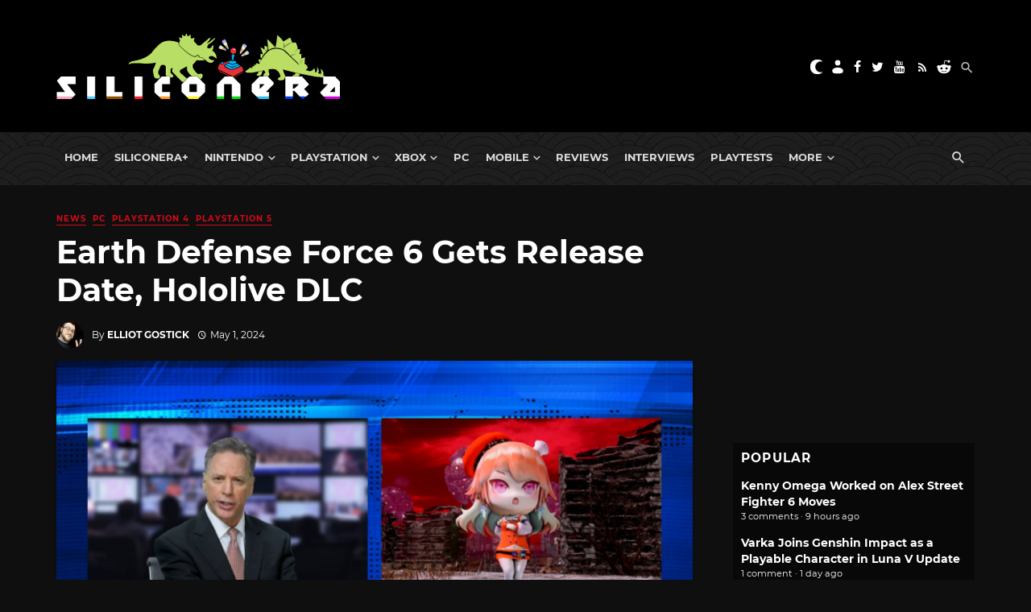

--- FILE ---
content_type: application/javascript; charset=UTF-8
request_url: https://siliconera.disqus.com/popular_threads_widget.js?num_items=5
body_size: 2294
content:


document.write(' \
<style type="text/css" media="screen">\
	 .dsq-widget ul.dsq-widget-list {\
	 padding: 0;\
	 margin: 0;\
	 text-align: left;\
	 }\
	 img.dsq-widget-avatar {\
	 border: 0px;\
	 margin: 0px;\
	 padding: 0px 3px 3px 0px;\
	 float: left;\
	 }\
	 a.dsq-widget-user {\
	 font-weight: bold;\
	 }\
	 a.dsq-widget-thread {\
	 font-weight: bold;\
	 }\
	 p.dsq-widget-meta {\
	 clear: both;\
	 font-size: 80%;\
	 padding: 0;\
	 margin: 0;\
	 }\
	 li.dsq-widget-item {\
	 margin: 15px 0;\
	 list-style-type: none;\
	 clear: both;\
	 }\
	 span.dsq-widget-clout {\
	 padding: 0 2px;\
	 background-color: #ff7300;\
	 color: #fff;\
	 }\
	 table.dsq-widget-horiz td {\
	 padding-right: 15px;\
	 }\
	 .dsq-widget-comment p {\
	 display: inline;\
	 }\
	 </style>\
	 <ul class="dsq-widget-list">\
	 <li class="dsq-widget-item">\
	 <a class="dsq-widget-thread" href="https://www.siliconera.com/kenny-omega-worked-on-alex-street-fighter-6-moves/">Kenny Omega Worked on Alex Street Fighter 6 Moves</a>\
	 <p class="dsq-widget-meta">3 comments &middot; 9 hours ago</p>\
	 </li>\
	 <li class="dsq-widget-item">\
	 <a class="dsq-widget-thread" href="https://www.siliconera.com/varka-joins-genshin-impact-as-a-playable-character-in-luna-v-update/">Varka Joins Genshin Impact as a Playable Character in Luna V Update</a>\
	 <p class="dsq-widget-meta">1 comment &middot; 1 day ago</p>\
	 </li>\
	 <li class="dsq-widget-item">\
	 <a class="dsq-widget-thread" href="https://www.siliconera.com/final-fantasy-vii-remake-feels-comfortable-on-switch-2/">Final Fantasy VII Remake Feels Comfortable on Switch 2</a>\
	 <p class="dsq-widget-meta">2 comments &middot; 2 days ago</p>\
	 </li>\
	 <li class="dsq-widget-item">\
	 <a class="dsq-widget-thread" href="https://www.siliconera.com/dynasty-warriors-origins-feels-strong-even-with-switch-2-limitations/">Dynasty Warriors: Origins Feels Strong Even With Switch 2 Limitations</a>\
	 <p class="dsq-widget-meta">2 comments &middot; 1 day ago</p>\
	 </li>\
	 <li class="dsq-widget-item">\
	 <a class="dsq-widget-thread" href="https://www.siliconera.com/umamusume-silence-suzuka-main-story-chapter-5-hits-global/">Umamusume Silence Suzuka Main Story Chapter 5 Hits Global</a>\
	 <p class="dsq-widget-meta">1 comment &middot; 3 days ago</p>\
	 </li>\
	 </ul>\
');


--- FILE ---
content_type: text/javascript
request_url: https://s.skimresources.com/js/114526X1745644.skimlinks.js
body_size: 22079
content:
/*
 (c) Skimlinks 2009-2024
 Build time: Thu, 31 Oct 2024 16:23:34 GMT
 Version: "15.7.1"
*/
(function(){function hd(a){function b(a,b){if(!(!a.parentNode||ta(a,e)||a.meta&&a.meta.ReadOnly)){var c=id(a,b)[0];v(c,function(a){!f[a]&&kd(a)&&(f[a]=!0,r.domain_data.domains.push(a))})}}var c=x.get_as_hash_node_dict(),d=Object.keys(c).length;if(d){var e=Ta(ld.concat(Kb())),f={},l=Ua(function(a){ea(a)}),h=0;v(c,function(c,e){window.setTimeout(function(){try{b(c,e)}catch(Jb){l(Jb)}finally{h+=1,h===d&&a(Object.keys(f))}},0)})}else a([])}function md(a){var b;var c=b=null;var d=5;a.Limit&&(d=a.Limit);
var e=function(){return a.Priority||0};return{group_id:function(){return b?b.id():0},dec_limit:function(){return d-1},limit:function(){return d},action_type:function(){return a.ActionType},text:function(){return a.OriginalPhrase},start_byte:function(){return a.StartByte},url:function(){return a.Url},multi:function(){return a.Mt?!0:!1},group_priority:function(){return b?b.group_priority():e()},id:function(){return c?c:a.PhraseId},groups:function(){var b;return(b=a.Groups)?b:[]},title:function(){return a.Unlinked?
"":null!=a.ActionTitle?a.ActionTitle:"Shopping link provided by SkimWords"},set_title:function(b){a.Title=a.Unlinked?"":b},occurrence:function(){return a.PhraseOccurrence},set_group:function(a){return b=a},set_id:function(a){return c=a}}}function nd(){var a=u.linksImpressions;a={phr:a.skimwords.urls,unl:a.unlinked.urls,slc:a.skimlinks.count,swc:a.skimwords.count,ulc:a.unlinked.count,jsl:(new Date).getTime()-u.loading_started,pref:n.referrer,uc:ua,t:1,jsf:"",jv:fa};ha&&(a.xrf=1);return Lb(a)}function Mb(a,
b){var c=a.style.cssText;""!==c&&(c+=" ");var d=g("link_background");d&&(-1===d.indexOf("#")&&(d="#".concat(d)),c+="background-color: ".concat(d," !important; "));null!==g("link_tooltip",null)&&(a.title=g("link_tooltip"));b&&(Va&&(d=Va,-1===d.indexOf("#")&&(d="#".concat(d)),c+="color: ".concat(d," !important; ")),Wa&&(c+="font-weight: ".concat(Wa," !important; ")),ia&&(c="double"===ia?c+"border-bottom: 1px double !important; ":"dashed"===ia?c+"border-bottom: 1px dashed !important; ":c+"text-decoration: ".concat(ia,
" !important; ")),Xa&&(c+="font-style: ".concat(Xa," !important; ")),g("skimwords_link_style")&&(d=g("skimwords_link_style"),c+="".concat(d,"; ")),g("skimwords_link_class")&&(a.className=D("".concat(a.className," ").concat(g("skimwords_link_class")))),Ya&&(a.title=Ya),null===a.getAttribute("title")&&(a.title="Shopping link added by SkimWords"),a.getAttribute("data-skim-creative")&&(d=parseInt(a.getAttribute("data-skim-creative"),10)%10,1===d||2===d))&&(a.title="");a.style.cssText=c;return!0}function Za(a,
b){b=b||Nb(a);if(!b)return!0;Ob(b);var c=g("skimlinks_keywee_pixel",null);var d=q(p.location.href,"utm_campaign=fbkw");c&&d&&Pb(c);g("vglnk")&&V(b,"skimwords-link")&&(a&&a.stopPropagation?a.stopPropagation():(c=p.event,c.cancelBubble=!0));return!0}function Ob(a,b){a&&a.nodeName&&"A"!==a.nodeName.toUpperCase()&&"AREA"!==a.nodeName.toUpperCase()&&(a=Qb(a));if(a){var c=od(a);var d=r.waypointDomain;if(c.length>=d.length&&c.substr(0,d.length)===d)return!0;if(-1!==c.indexOf(d))d=c;else{d=a;var e=V(d,"skimwords-link"),
f=C(d,"data-skim-creative"),l=C(d,"data-skimlinks-tracking")||ua,h=$a?"&".concat($a):"";c=z(va(),{id:ab,isjs:1,jv:fa,sref:p.location,url:c,xs:1,xtz:Rb(),xuuid:n.uuid});f&&(c.xcreo=f);n.isAdblockUser&&(c.abp=1);n.cookie&&(c.xguid=n.cookie);W&&(c.site=W);l&&(c.xcust=l);e&&(c.xs=2,c.xword=C(d,"data-skimwords-word")||"",P.version&&(c.sv=P.version));e=F(d);e.icust&&(c.xjsf=e.icust);e.sourceApp&&(c.xs=e.sourceApp);e.clientClickId&&(c.cci=e.clientClickId,delete F(d).clientClickId);e.linkSwappingMatchId&&
(c.ls=e.linkSwappingMatchId);d="".concat(r.waypointDomain,"/?").concat(Q(c))+h}Sb(a,d,b)}return!0}function Qb(a){for(;a.parentNode;){a=a.parentNode;var b=a.nodeName.toUpperCase();if("A"===b||"AREA"===b)return a}return null}function pd(){for(var a=0<arguments.length&&void 0!==arguments[0]?arguments[0]:[],b=1<arguments.length?arguments[1]:void 0,c=2<arguments.length?arguments[2]:void 0,d=0;d<a.length;d++){var e=Tb(a[d]);if(!E(e))return t(c)?c(e,b):e}return b}function Tb(a,b,c){a=X(p,["skimlinks_settings",
a],p[a]);return E(a)?b:t(c)?c(a,b):a}function g(a,b,c){return Y(a)?pd(a,b,c):Tb(a,b,c)}function Ub(){return X(wa(),["runTimeInfo","isAdblockUser"])}function ja(a){try{var b=a["skimlinksOriginal".concat(qd("href"))]||a.href;return D(Vb(b)?b.baseVal:b)}catch(c){return console.error("Unexpected href format"),console.error(c),""}}function bb(a){var b=document.createElement("a"),c={};b.href=a;if(a=b.search.substring(1))for(a=a.replace(/&amp;/g,"&").split("&"),b=0;b<a.length;b++){var d=a[b].split("=");
d=cb(d,2);var e=d[1];c[d[0]]=e?decodeURIComponent(e):null}return c}function xa(a){return a?a.replace(/^www\./i,""):""}function db(){for(var a="",b=0;8>b;b++)a+=Math.floor(65536*(1+Math.random())).toString(16).substring(1);return a}function t(a){return"[object Function]"===Object.prototype.toString.call(a)}function I(a,b,c){for(var d=0,e=null===a?0:a.length;d<e;)c=b(c,a[d],d,a),d+=1;return c}function ya(a){return"console"in window&&t(window.console[a])?window.console[a]:function(){}}function za(a,
b){return I(b,function(b,d){return b&&t(a[d])},!0)}function rd(){try{var a=JSON.stringify({a:1});return 1===JSON.parse(a).a}catch(b){return!1}}function A(a,b){var c=Error(b);c.name=a;Wb(c,"getPrototypeOf"in Object?Object.getPrototypeOf(this):this.__proto__);Error.captureStackTrace&&Error.captureStackTrace(c,A);return c}function Wb(a,b){"setPrototypeOf"in Object?Object.setPrototypeOf(a,b):a.__proto__=b}function sd(a,b,c){b=Aa(b);b=Xb()?Reflect.construct(b,c||[],Aa(a).constructor):b.apply(a,c);if(!b||
"object"!==typeof b&&"function"!==typeof b){if(void 0!==b)throw new TypeError("Derived constructors may only return object or undefined");if(void 0===a)throw new ReferenceError("this hasn't been initialised - super() hasn't been called");}else a=b;return a}function Xb(){try{var a=!Boolean.prototype.valueOf.call(Reflect.construct(Boolean,[],function(){}))}catch(b){}return(Xb=function(){return!!a})()}function Yb(a,b){var c=Object.keys(a);if(Object.getOwnPropertySymbols){var d=Object.getOwnPropertySymbols(a);
b&&(d=d.filter(function(b){return Object.getOwnPropertyDescriptor(a,b).enumerable}));c.push.apply(c,d)}return c}function Ba(a){for(var b=1;b<arguments.length;b++){var c=null!=arguments[b]?arguments[b]:{};b%2?Yb(Object(c),!0).forEach(function(b){m(a,b,c[b])}):Object.getOwnPropertyDescriptors?Object.defineProperties(a,Object.getOwnPropertyDescriptors(c)):Yb(Object(c)).forEach(function(b){Object.defineProperty(a,b,Object.getOwnPropertyDescriptor(c,b))})}return a}function Zb(a){a:if("object"==typeof a&&
a){var b=a[Symbol.toPrimitive];if(void 0!==b){a=b.call(a,"string");if("object"!=typeof a)break a;throw new TypeError("@@toPrimitive must return a primitive value.");}a=String(a)}return"symbol"==typeof a?a:a+""}function Z(a){"@babel/helpers - typeof";return Z="function"==typeof Symbol&&"symbol"==typeof Symbol.iterator?function(a){return typeof a}:function(a){return a&&"function"==typeof Symbol&&a.constructor===Symbol&&a!==Symbol.prototype?"symbol":typeof a},Z(a)}function R(a,b){if(!(a instanceof b))throw new TypeError("Cannot call a class as a function");
}function $b(a,b){for(var c=0;c<b.length;c++){var d=b[c];d.enumerable=d.enumerable||!1;d.configurable=!0;"value"in d&&(d.writable=!0);Object.defineProperty(a,Zb(d.key),d)}}function S(a,b,c){b&&$b(a.prototype,b);c&&$b(a,c);Object.defineProperty(a,"prototype",{writable:!1});return a}function m(a,b,c){b=Zb(b);b in a?Object.defineProperty(a,b,{value:c,enumerable:!0,configurable:!0,writable:!0}):a[b]=c;return a}function td(a,b){if("function"!==typeof b&&null!==b)throw new TypeError("Super expression must either be null or a function");
a.prototype=Object.create(b&&b.prototype,{constructor:{value:a,writable:!0,configurable:!0}});Object.defineProperty(a,"prototype",{writable:!1});b&&eb(a,b)}function Aa(a){Aa=Object.setPrototypeOf?Object.getPrototypeOf.bind():function(a){return a.__proto__||Object.getPrototypeOf(a)};return Aa(a)}function eb(a,b){eb=Object.setPrototypeOf?Object.setPrototypeOf.bind():function(a,b){a.__proto__=b;return a};return eb(a,b)}function cb(a,b){var c=Array.isArray(a)?a:void 0;if(!c)a:{var d=null==a?null:"undefined"!=
typeof Symbol&&a[Symbol.iterator]||a["@@iterator"];if(null!=d){var e,f,l,h=[],k=!0,g=!1;try{if(f=(d=d.call(a)).next,0===b){if(Object(d)!==d){c=void 0;break a}k=!1}else for(;!(k=(e=f.call(d)).done)&&(h.push(e.value),h.length!==b);k=!0);}catch(jd){g=!0;var n=jd}finally{try{if(!k&&null!=d["return"]&&(l=d["return"](),Object(l)!==l)){c=void 0;break a}}finally{if(g)throw n;}}c=h}else c=void 0}if(!(e=c))a:{if(a){if("string"===typeof a){e=ac(a,b);break a}e=Object.prototype.toString.call(a).slice(8,-1);"Object"===
e&&a.constructor&&(e=a.constructor.name);if("Map"===e||"Set"===e){e=Array.from(a);break a}if("Arguments"===e||/^(?:Ui|I)nt(?:8|16|32)(?:Clamped)?Array$/.test(e)){e=ac(a,b);break a}}e=void 0}if(!e)throw new TypeError("Invalid attempt to destructure non-iterable instance.\nIn order to be iterable, non-array objects must have a [Symbol.iterator]() method.");return e}function ac(a,b){if(null==b||b>a.length)b=a.length;for(var c=0,d=Array(b);c<b;c++)d[c]=a[c];return d}function E(a){return"undefined"===
typeof a||null===a}function Y(a){return Array.isArray?Array.isArray(a):"[object Array]"===Object.prototype.toString.call(a)}function J(a,b){return Object.prototype.hasOwnProperty.call(a,b)}function v(a,b){if(Y(a))for(var c=0;c<a.length;c++)b(a[c],c,a);else for(c in a)J(a,c)&&b(a[c],c,a)}function z(){var a=arguments[0],b=Array.prototype.slice.call(arguments,1);E(a)&&(a={});v(b,function(b){E(b)&&(b={});v(Object.keys(b),function(c){a[c]=b[c]})});return a}function ka(a,b){var c=[];v(a,function(d,e){b(d,
e,a)&&c.push(d)});return c}function bc(){return ka(0<arguments.length&&void 0!==arguments[0]?arguments[0]:[],function(a){return!!a})}function fb(a,b){if(!a)return[];if(!b)return[].concat(a);var c=[];v(a,function(d,e){c.push(b(d,e,a))});return c}function D(a){return E(a)?"":a.toString().replace(/^[\s\xA0]+|[\s\xA0]+$/g,"")}function Ca(a){return"boolean"===typeof a}function T(a,b){return"undefined"===typeof a?b:a}function gb(a,b,c){a=T(a,"");b=T(b,"");c=T(c,0);return 0===a.slice(c).indexOf(b)}function Da(a,
b,c){a=T(a,"");b=T(b,"");c=T(c,0);c=c<a.length?c|0:a.length;return a.substr(c-b.length,b.length)===b}function Vb(a){var b=Z(a);return null!==a&&("object"===b||"function"===b)}function qd(a){return a?a.charAt(0).toUpperCase()+a.slice(1):""}function cc(a){return encodeURIComponent(a).replace(/[!'()*~]/g,function(a){return"%".concat(a.charCodeAt(0).toString(16).toUpperCase())})}function B(a){var b=1<arguments.length&&void 0!==arguments[1]?arguments[1]:!0,c=document.createElement("a");c.href=b?a:ud(a);
try{return xa(c.hostname)}catch(d){return""}}function ud(a){var b=1<arguments.length&&void 0!==arguments[1]?arguments[1]:"http",c="";/^https?:\/\//.test(a)||/^\/[^/]+/.test(a)||(c=/^\/\//.test(a)?"".concat(b,":"):"".concat(b,"://"));return"".concat(c).concat(a)}function Q(a,b){var c=[];b=b||cc;v(a,function(a,e){c.push("".concat(e,"=").concat(b(a)))});return c.join("&")}function hb(a,b,c,d){function e(){if(t(d.onError)){var b=400<=k.status&&500>k.status,c=500<=k.status&&600>k.status;d.onError(new (0===
k.status?vd:b?wd:c?xd:yd)("".concat(h," ").concat(a," ").concat(k.status)))}}b=b||{};d=d||{};var f=d.data,l=d.headers||{},h=d.method||"GET",k=new XMLHttpRequest;d.withCredentials&&(k.withCredentials=!0);b=Q(b);b.length&&(a="".concat(a,"?").concat(b));k.open(h,a);v(l,function(a,b){k.setRequestHeader(b,a)});k.onload=function(){if(t(c))if(200<=k.status&&300>k.status){try{var a=JSON.parse(k.responseText)}catch(Jb){a=k.responseText}c(a)}else e()};k.onerror=e;k.send(f);return k}function X(a,b,c){if(!a||
!b||!b.length)return c;for(var d=b.length,e=0;e<d;e++){var f=b[e];if(a&&f in a)a=a[f];else return c}return a}function wa(){return window.__SKIM_JS_GLOBAL__&&t(window.__SKIM_JS_GLOBAL__.getDebugInfo)?window.__SKIM_JS_GLOBAL__.getDebugInfo():{}}function zd(a){var b=/(?::(\d+))?:(\d+)$/,c=/^([^ ]+)\s\((.*)\)$/,d={filename:a,"function":"?",lineno:null,colno:null,in_app:!0};c.test(a)&&(a=a.match(c).slice(1),a=cb(a,2),c=a[1],d["function"]=a[0],d.filename=c);b.test(d.filename)&&(a=d.filename.match(b).slice(1),
c=cb(a,2),a=c[0],c=c[1],a&&c?(d.lineno=parseInt(a,10),d.colno=parseInt(c,10)):!a&&c&&(d.lineno=parseInt(c,10)),d.filename=d.filename.replace(b,""));return d}function Ad(a){a=a.stack.replace(a.toString(),"").replace(/^\s+at\s+/gm,"").split("\n");a=fb(a,function(a){return D(a)});a=bc(a);a.reverse();return fb(a,zd)}function ea(a,b){if(a&&dc){ec.push(a);try{Bd.sendError(a,b)}catch(d){if(d===a)fc.error(a);else{var c=new Cd;c.__sentryExtraData__={logger_error_message:d.message,logger_error_stack:d.stack,
initial_error_message:a.message,intial_error_stack:a.stack};throw c;}}}}function G(a){return t(a)?function(){try{a.apply(this,arguments)}catch(b){ea(b)}}:a}function Ua(a){var b=!1,c;return function(){if(b)return c;c=a.apply(this,arguments);b=!0;return c}}function gc(a,b){return Ca(a)?a:b}function hc(a,b){return Y(a)?a:b}function C(a,b,c){3<=arguments.length&&("undefined"!==typeof a.setAttribute?a.setAttribute(b,c):a[b]=c);try{var d=a[b];d||(d=a.getAttribute(b));return d}catch(e){return null}}function K(a,
b){var c=Array.prototype.slice.call(arguments,2),d=G(a);return window.setTimeout.apply(window,[d,b].concat(c))}function Dd(a,b){function c(){"object"===Z(a.skimlinksOriginalHref)?(a.href.baseVal=a.skimlinksOriginalHref.baseVal,a.href.animVal=a.skimlinksOriginalHref.animVal):a.href=a.skimlinksOriginalHref;delete a.skimlinksOriginalHostname;delete a.skimlinksOriginalHref;delete a.skimlinksRestoreSwappedLink}b=b||ic;var d=K(c,b);a.skimlinksOriginalHostname=a.hostname;"object"===Z(a.href)?a.skimlinksOriginalHref=
{animVal:a.href.animVal,baseVal:a.href.baseVal}:a.skimlinksOriginalHref=a.href;a.skimlinksRestoreSwappedLink=function(){clearTimeout(d);c()}}function Sb(a,b,c){if(a){"string"===typeof a.skimlinksOriginalHref||Dd(a,c);c=null;var d=a.childNodes.length&&3===a.childNodes[0].nodeType;"msie"===n.detect.browser&&d&&(c=a.innerHTML);"object"===Z(a.href)?(a.href.baseVal=b,a.href.animVal=b):a.href=b;c&&c!==a.innerHTML&&(a.innerHTML=c)}}function jc(a){var b=a.href;b=n.cookie?b.replace(/([&?])xguid=([a-fA-F0-9]{32})/,
"$1xguid=".concat(n.cookie)):b.replace(/([&?]xguid=[a-fA-F0-9]{32})/,"");var c=p.location.href||"";"string"!==typeof c?c=!1:(c=c.split(/[?#]/)[0],"/"===c[c.length-1]&&(c=c.slice(0,-1)),c=kc[c]||!1);c&&(c=C(a,"data-skim-creative"))&&(extendedUrl=new URL(b),extendedUrl.searchParams.append("xcreo",c),b=extendedUrl.toString());c=b;var d=p.location.href;try{var e=c,f=bb(c),l=Ed.exec(c);if(d){if(f.sref)f.xcreo="500008";else{f.sref=d;var h=f.xcreo;h&&6===h.length?"5"===h[0]&&(h=h.substring(0,3)+"4"+h.substring(4)):
h="500408";f.xcreo=h}e="".concat(l,"?").concat(Q(f))}b=e}catch(k){b=c}b!==a.href&&Sb(a,b);return b}function lc(a){a=a||document;a=a.body||a.getElementsByTagName("body")[0];if(!a)throw new mc;return a}function Pb(a,b,c){if(!L){L=document.createElement("iframe");L.id="skimlinks-pixels-iframe";try{lc().appendChild(L)}catch(f){f instanceof mc&&document.documentElement.appendChild(L)}var d=L;d.width=0;d.height=0;d.style.display="none"}var e=L.contentDocument||L.contentWindow.document;d=lc(e);d||(d=document.createElement("body"),
e.appendChild(d));e=e.createElement("img");e.src=a;e.width=1;e.height=1;t(b)&&(e.onload=G(b));t(c)&&(e.onerror=G(c));d.appendChild(e)}function va(){var a={};ib&&(a.dnt=ib);nc&&(a.fdnt=1);return a}function Ea(a,b,c,d){var e=d||{};d=e.usePixel||!1;var f=e.useSendBeacon||!1;e=e.callback||function(){};c=z({},c,va());f?oc(a,b,c,e):d?pc(a,b,c,e):jb(a,b,c,e)}function oc(a,b,c,d){b=JSON.stringify(b);return navigator.sendBeacon&&(a=kb(a,c),navigator.sendBeacon(a,b))?(d&&d(),!0):!1}function pc(a,b,c,d){c=z({},
c);c.rnd=Math.random();b&&(c.data=JSON.stringify(b));Pb(kb(a,c),d,d)}function jb(a,b,c,d){b=JSON.stringify(b);lb.post(kb(a,c),{},d,{headers:{"Content-type":"text/plain"},data:b,withCredentials:!0})}function kb(a,b){var c=Q(b),d="".concat(Fd).concat(a);return c?"".concat(d,"?").concat(c):d}function q(a,b){return t(a.indexOf)?-1<a.indexOf(b):!1}function M(a){var b=xa(aa);return q(a,mb)||q(a,"go.redirectingat.com")||!!b&&q(a,b)}function qc(a){a=B(a);return M(a)}function Gd(a,b){if(!a)throw Error("[matchSelector] First argument needs to be an html element.");
var c=window.Element.prototype;c=c.matches||c.msMatchesSelector||c.mozMatchesSelector||c.webkitMatchesSelector;if(t(c))try{return c.call(a,b)}catch(e){return!1}c=(a.document||a.ownerDocument).querySelectorAll(b);for(var d=0;c[d]&&c[d]!==a;)d+=1;return!!c[d]}function ta(a,b){var c=Hd(a);if(!c||!Y(b)||0===b.length)return!1;var d=b.map(function(a){return"".concat(a," *")}).concat(b).join(",");return Gd(c,d)}function Hd(a){for(;a&&a.nodeType!==Node.ELEMENT_NODE;)a=a.parentNode;return a}function rc(a,
b){for(var c=0;c<a.length;c++)if(b(a[c]))return a[c]}function ba(a,b){if("function"!=typeof a||null!=b&&"function"!=typeof b)throw new TypeError("Expected a function");if(!ba.Cache)return a;var c=function e(){for(var c=arguments.length,l=Array(c),h=0;h<c;h++)l[h]=arguments[h];c=b?b.apply(this,l):l[0];h=e.cache;if(h.has(c))return h.get(c);l=a.apply(this,l);e.cache=h.set(c,l)||h;return l};c.cache=new ba.Cache;return c}function sc(a,b){return!!rc(b,function(b){var c=gb("*"),e=Da("*"),f=b.replace(/\*/g,
"");return c&&e?q(a,f):c?Da(a,f):e?gb(a,f):a===b})}function nb(a,b){return a&&a.length&&b?"undefined"!==typeof rc(a,b):!1}function Id(a){return g("_merchantSettings")?nb(Jd,function(b){return q(a,b)}):!1}function ob(a){if(!a||!a.href)return!0;var b=ja(a);(b=!tc(b))||(b=[].concat(Kd(),Kb(),uc),b=b.length&&ta(a,b)?!0:pb.length?!ta(a,pb):!1);return b}function tc(a){if(!a||Id(a))return!1;var b=r.hostname;var c=T(void 0,!0);c=B(a,c);var d=Da(c,".".concat(b))||Da(b,".".concat(c));if(b=c!==b&&!d)a=B(a),
a=Fa.length?!sc(a,Fa):sc(a,Ld()),b=!a;return b}function Md(a){var b;if(b=vc)null===a.offsetParent?b=!0:(b=p.getComputedStyle,b=t(b)?"hidden"===b(a).visibility:!1);if(b)return w.IGNORE;var c=ja(a);b=xa(B(c));c=c?/^https?:\/\//.test(c)||/^\/\//.test(c):!1;if(c&&!ob(a)){if(ha)return w.TRACK;if(!0===r.aff_domains[b]||J(qb,b))return w.AFFILIATE;if(M(b))return w.PRE_AFFILIATED;if(a=rb)a=!J(r.aff_domains,b)||E(r.aff_domains[b]);return a?w.UNKNOWN:""===n.cookie&&wc?w.AFFILIATE:w.TRACK}return w.IGNORE}function V(a,
b){if(!a||!a.className||!b)return!1;var c=a&&a.className?D(a.className).split(/\s+/):[];return q(c,b)}function Ga(a){if("string"!==typeof a.skimlinksOriginalHref)return!1;var b=F(a);var c=bb(a.href);b.icust&&b.icust!==c.xjsf&&(c.xjsf=b.icust);b.sourceApp&&b.sourceApp!==c.xs&&(c.xs=b.sourceApp);b=Q(c);b="".concat(r.waypointDomain,"?").concat(b);a.href=b;return!0}function F(a){if(!a)throw Error("getAnchorMetaData takes an anchor HTML element as an argument");var b=X(a,[xc]);if(!b){b={icust:null,sourceApp:null};
var c=[xc],d=b;if(a&&c&&c.length)for(var e=c.length,f=a,l=null,h=0;h<e;h++){var k=c[h];if(h===e-1){try{a[k]=d}catch(mf){f[l]={},f[l][k]=d}break}k in a&&Vb(a[k])||(a[k]={});f=a;l=k;a=a[k]}}return b}function yc(a,b,c){b=z({},b,{domain_id:la,publisher_id:ma,page_url:p.location.href,impression_id:n.uuid,jv:fa});var d={};navigator.sendBeacon?d.useSendBeacon=!!c:d.usePixel=!!c;Ea("/generic_tracking/".concat(a),b,{},d)}function Nb(a){a=a.target||a.srcElement||a.originalTarget;if(!a)return null;var b=(a.nodeName||
"").toLowerCase();return q(["a","area"],b)?a:Qb(a)}function Ha(a){try{return a()}catch(b){}}function Nd(a){var b=g("gtag");Ha(function(){b("event",ca,{event_category:"click",event_label:a})})}function Od(a){var b=g("ga");Ha(function(){b("send","event","click",ca,a)})}function Pd(a){var b=g("_gaq");Ha(function(){b.push(["_trackEvent","click",ca,a])})}function Qd(a){var b=g("pageTracker");b._trackPageview&&Ha(function(){b._trackPageview("/".concat(ca,"/").concat(a))})}function Rd(a,b){return I(Object.keys(b),
function(c,d){var e=a[d]===b[d];return c&&e},!0)}function zc(a){return I(a,function(a,c){return a.concat(c)},[])}function na(a){var b=1<arguments.length&&void 0!==arguments[1]?arguments[1]:!0,c=a?".".concat(a):"";b=b?"a[href]".concat(c,", area[href]").concat(c):"a[href]".concat(c);return zc(N.querySelectorAll(b))}function Sd(a,b){v(a,function(a){var c=q(b,a)&&!M(a);r.aff_domains[a]=c})}function Td(a,b){return!nb(a,function(a){return!b(a)})}function Ud(){for(var a=new H,b=arguments.length,c=Array(b),
d=0;d<b;d++)c[d]=arguments[d];a.waitFor(c);return a}function Ta(a){return I(a,function(a,c){return q(a,c)?a:a.concat(c)},[])}function sb(a){var b=Ac[a];if(!b)throw Error("Unknown service ".concat(a));return b}function Bc(a,b){if(a){var c=[].concat(a.split(" "),b);c=Ta(c)}else c=b;return c}function Vd(){if(tb||Ia){var a=[];tb&&a.push("nofollow");Ia&&(a=Bc(Ia,a));v(na(),function(b){var c=a,d=C(b,"rel"),e=xa(b.hostname);e&&!0===r.aff_domains[e]&&C(b,"rel",Bc(d,c).join(" "))})}}function Wd(a){if(a.affiliationType===
w.IGNORE)return!1;var b=a.anchor,c=a.affiliationType,d=a.nativeEvent;if(a.type===Ja.LEFT_CLICK)if(b=a.anchor,c=a.affiliationType,c===w.AFFILIATE||c===w.UNKNOWN){b=a.anchor;c=a.nativeEvent;d=a.clientClickId;var e,f;if(f=g("skimlinks_strip_attribute",!1))for(h in f)if(J(f,h)){var l=f[h];(e=C(b,h))&&0===e.indexOf(l)&&(e=e.substr(l.length),C(b,h,e))}oa&&C(b,"target",oa);var h=a.anchor;a.affiliationType;F(h);F(b).clientClickId=d;Ga(b);ca&&(a=b.href,g("gtag")?Nd(a):g("ga")?Od(a):g("_gaq")?Pd(a):g("pageTracker")&&
Qd(a));a=Cc?(a=C(b,"onclick"))&&q(a.toString(),"return false")?!0:(a=b.onclick)&&t(a)&&q(a.toString(),".preventDefault()")?!0:!1:!1;a?(Za(c,b),(oa?p.open(b.href,oa):p.open(b.href,"_blank")).focus()):Za(c,b)}else c===w.PRE_AFFILIATED?jc(b):c===w.TRACK&&(a=b.href,a={publisher_id:ma,publisher_domain_id:la,referrer:p.location.toString(),pref:n.referrer,site:"".concat(W),url:a,custom:C(b,"data-skimlinks-tracking")||ua||"",xtz:n.timezone,uuid:n.uuid,product:"1"},ha&&(a.xrf=1),Ea("/naclicks",a,null,{usePixel:!0}));
else{try{if(f=F(b),!f.icust||-1!==f.icust.indexOf("other_click__")){e=void 0!=d.button?d.button:"";l="other_click__".concat(d.type," [").concat(e,"]");if(32<String(l).length)throw Error("".concat(l," is not a valid icust value. The value should be less than 33 chars"));F(b).icust=l;Ga(b)}}catch(k){}c===w.AFFILIATE||c===w.UNKNOWN?Ob(b,200):c===w.PRE_AFFILIATED&&jc(b)}return!0}function Xd(){sb(Ka.ANCHOR_CLICK_INTERCEPTOR).registerInterceptor(Wd,ub.SKIMLINKS)}function Yd(){n.skimlinksEnabled&&(y.on("skim_js_start",
Xd),U.whenBeaconFullyReady(Vd))}function Dc(a){var b;return a&&-1!==a.indexOf("class=")&&(b=a.match(/([^[]+)\[class=([^\]]+)\]/i))&&3===b.length?"".concat(b[1],".").concat(b[2]):a}function Zd(){var a=na();return I(a,function(a,c){var b=La;var e=ja(c);e=B(e);b&&M(e)&&(b=Ma.createFromUrl(c.href))&&(e=b.getTargetDomain());e=(b=e)&&!ob(c)&&!M(b);var f=J(r.aff_domains,b);e&&!f&&(a.push(b),r.aff_domains[b]=null,r.domain_data.domains.push(b));return a},[])}function Ec(a){var b=Zd();return U.sendBeaconRequest(b,
a)}function Fc(a,b){v(a,function(a){void 0===r.aff_domains[a]&&(r.aff_domains[a]=null)});U.sendBeaconRequest(a,Na.AUX).readyState.whenReady(b)}function Lb(a){return z({pag:p.location.href,guid:n.cookie,uuid:n.uuid,tz:n.timezone,publisher_id:ma,publisher_domain_id:la},a)}function Gc(a){if(0!==u.awaitedModules.length&&(u.awaitedModules=ka(u.awaitedModules,function(b){return b!==a}),0===u.awaitedModules.length)){var b=nd();Ea("/page",b)}}function $d(a){a=a.match.phrase;return{w:a.text(),lp:a.url(),t:Oa.creative}}
function ae(a){a=a||[];var b=I(a,function(a,b,e){a[e]=b;return a},{});u.linksImpressions.unlinked={count:a.length,urls:b};Gc("unlinked")}function vb(a){return String(a).replace(/</g,"&lt;").replace(/>/g,"&gt;").replace(/"/g,"&quot;").replace(/'/g,"&#39;")}function wb(a,b,c){var d=3<arguments.length&&void 0!==arguments[3]?arguments[3]:!1;if(a&&(a.nodeName||a===p))if(N.addEventListener){var e=G(c.bind(a));a.addEventListener(b,e,d)}else a.attachEvent("on".concat(b),function(){return 7>n.detect.version&&
!p.event?(K(c.bind(a,p.event),100),!0):c.call(a,p.event)})}function Hc(a,b){Za(a,b)}function be(){p.__SKIM_JS_GLOBAL__.bundledEntries.unlinked=!0;if(n.unlinkedEnabled){if(n.skimwordsEnabled)y.on("instant_api_callback_settings",ce);else U.whenPostPageLoadBeaconCallCompleted(Ic);y.on("dom_changed",Jc)}}function xb(a){de.setReady();ae(a)}function ce(){var a=P.settings;2===a.nc?n.unlinkedEnabled&&Fc(r.domain_data.domains,Kc):n.unlinkedEnabled&&(a.includes?(O&&O.length&&(a.excludes=a.excludes.concat(O)),
x.traverse(a.includes,a.excludes,a.read_onlys)):O&&O.length?x.traverse(["body"],O,[]):x.traverse(["body"],[],[]));Ic()}function Ic(){a:{var a=N.getElementsByTagName("body");if(a.length){a=a[0].textContent||a[0].innerText;var b;if(b=a)a=/$|\b(?:https?:\/\/)?(?:[-_a-zA-Z]+\.)*(?:[-_a-zA-Z]{2,}\.[-_\w]{2,5}\b)[^[\]\s]*\b|$/gi.exec(a),b=a.length&&""!==a[0]?!0:!1;if(b){a=!0;break a}}a=!1}a?(n.skimwordsEnabled||x.traverse([],O,[]),Jc()):xb()}function Jc(){hd(function(a){a.length?Fc(a,Kc):xb()})}function Kc(){var a=
[];Object.keys(r.aff_domains).length&&(v(Oa.url_spans,function(b){r.aff_domains[b.match.domain]&&(ee(b.node,b.match,!0),a.push($d(b)))}),K(function(){var a;var c=na("skimlinks-unlinked");var d=[];var e=0;for(a=c.length;e<a;e++){var f=c[e];d.push(fe(f))}return d},10));xb(a)}function ge(){return I(na(),function(a,b){var c=ja(b),d=B(c),e;(e=!d)||(e=!(!V(b,"skimwords-link")&&!V(b,"skimlinks-unlinked")));(e=e||!tc(c))||(e=b&&Y(Pa)&&0!==Pa.length?ta(b,Pa):!1);if(e)return a;(e=a.urls[c])||(e={count:0,ae:!0===
r.aff_domains[d]||(null===r.aff_domains[d]||void 0===r.aff_domains[d])&&rb&&!M(d)?1:0});e.count++;a:{if(-1!==c.indexOf("#slm-")&&(d=c.split("#slm-"),2===d.length&&!isNaN(d[1])&&10*parseInt(d[1],10)===10*d[1])){d=parseInt(d[1],10);break a}d=null}d&&(e.slmcid=d);d=e;1===d.ae&&a.count++;d.slmcid&&(e=d.slmcid,q(u.campaign_ids,e)||u.campaign_ids.push(e));if(!Lc&&0===d.ae)return a;a.urls[c]=d;return a},{urls:{},count:0})}function he(){v(ie,function(a){var b=p;"skimlinks_context_window"===a&&(b=window);
J(b,a)&&(a={page_var:a,value:JSON.stringify(b[a])},yc("page_variable_tracking",a))})}function je(){var a=Ua(function(){u.linksImpressions.skimlinks=ge();Gc("main-tracking");if(Object.keys(u.linksImpressions.skimlinks.urls).length){var a=Lb({dl:u.linksImpressions.skimlinks.urls,hae:u.linksImpressions.skimlinks.count?1:0,typ:"l"});Ea("/link",a)}});U.whenNoRequestsPending(a);K(a,2E3)}function ke(){u.awaitedModules.push("main-tracking");n.skimwordsEnabled&&u.awaitedModules.push("skimwords");n.unlinkedEnabled&&
u.awaitedModules.push("unlinked");Mc&&U.whenPostPageLoadBeaconCallCompleted(je);if(navigator.sendBeacon&&1>1E4*Math.random()){var a={domain_id:la,publisher_id:ma,page_url:p.location.href,impression_id:n.uuid,jv:fa},b=oc("/generic_tracking/trackingMethodExperiment",z({trackingMethod:"sendBeacon"},a));jb("/generic_tracking/trackingMethodExperiment",z({trackingMethod:"xhr"},a));b||jb("/generic_tracking/trackingMethodExperiment",z({trackingMethod:"sendBeaconFailed"},a))}}function le(){he()}function me(a,
b){var c={headers:{"Content-type":"application/json"},data:JSON.stringify({publisher_id:ma,publisher_domain_id:la,page_url:p.location.href,urls:a}),withCredentials:!0},d=va();lb.post("".concat(ne),d,b,c)}function Nc(a){var b=a.href;qc(b)&&(a=Ma.createFromUrl(a.href))&&(b=a.getTargetUrl());return b}function Oc(a,b){da||1E3<b?t(a)&&(da?yb?a(!0):a(!1):a(!1)):K(Oc,b*=2,a,b)}function Pc(){da||(pa.complete&&qa.complete&&(da=!0),da&&"0"!=pa.width&&"0"==qa.width&&(yb=!0))}function oe(a){function b(a){return a.toLowerCase().replace(/^\/\/|^https?:\/\//,
"")}var c=fb(Qc,b);return q(c,b(a))}function pe(){return{skimOptions:qe,runTimeInfo:z({},{aff_domains:r.aff_domains},{consentState:re},{loggedErrors:ec},n)}}function se(a,b){var c=!1,d;return function(){if(c)return d;K(function(){c=!1},b);c=!0;return d=a.apply(this,arguments)}}function Rc(a){var b=1<arguments.length&&void 0!==arguments[1]?arguments[1]:[],c=3<arguments.length?arguments[3]:void 0;if(a){var d=se(2<arguments.length?arguments[2]:void 0,200);v(b,function(b){try{wb(a,b,d,c)}catch(f){}})}}
function te(){var a=new ue;Ac[Ka.ANCHOR_CLICK_INTERCEPTOR]=a}function ve(){p.__SKIM_JS_GLOBAL__||(p.__SKIM_JS_GLOBAL__={});if(!p.__SKIM_JS_GLOBAL__.init){p.skimlinksAPI={};p.__SKIM_JS_GLOBAL__.init=!0;p.__SKIM_JS_GLOBAL__.getDebugInfo=pe;p.__SKIM_JS_GLOBAL__.bundledEntries=we;if(oe(r.hostname)||zb&&N.querySelector(zb))n.skimlinksEnabled=!1,n.skimwordsEnabled=!1,n.unlinkedEnabled=!1;"msie"===n.detect.browser&&8>=n.detect.version&&(n.skimwordsEnabled=!1);try{pc("/robots.txt",void 0,{__skimjs_preflight__please_ignore__:!0})}catch(a){ea(new xe,
!0)}ye.detect(function(a){n.isAdblockUser=a});y.publish("skim_js_init");q(["interactive","complete"],N.readyState)?K(ra,0):(Ec(Na.PRE_PAGE_LOAD),document.addEventListener("DOMContentLoaded",ra),document.addEventListener("load",ra));te();y.publish("skim_js_start")}}var fc={log:ya("log"),info:ya("info"),warn:ya("warn"),error:ya("error")},dc=function(){var a=!0;try{var b=[rd(),!!(window.XMLHttpRequest&&"withCredentials"in new XMLHttpRequest),za(document,["querySelector","querySelectorAll"]),za(Object,
["keys"]),za([],["indexOf"]),za("",["indexOf"])];a=I(b,function(a,b){return a&&b},!0)}catch(c){a=!1}!1===a&&fc.info("[Skimlinks] Your browser doesn't support the base features necessary to run our javascript.");return a}();A.prototype=Object.create(Error.prototype,{constructor:{value:Error,enumerable:!1,writable:!0,configurable:!0}});Wb(A,Error);var mc=A.bind(null,"DocumentBodyNotFound"),ze=A.bind(null,"PixelDropFailed");A.bind(null,"ScriptDropFailed");var yd=A.bind(null,"XhrError"),wd=A.bind(null,
"XhrError4xx"),xd=A.bind(null,"XhrError5xx"),vd=A.bind(null,"XhrErrorZero"),Cd=A.bind(null,"SentryLoggerError");A.bind(null,"SendBeaconFailedError");var xe=A.bind(null,"ResolveSslCertificateError");A.bind(null,"DisclosureReadyStateTimeout");var Ed=/^[^?]+/,fa="15.7.1",Ae="https://r.skimresources.com/api/",qb={"t.umblr.com":{name:"z"}},ab="114526X1745644",ma=114526,la=1745644,Fd="https://t.skimresources.com/api/v2",ne="https://ls.skimresources.com/api",
mb="go.skimresources.com",Be="https://sl-sentry.skimlinks.com",Sc="f648b8dfc7284fad8af093653eafd6ca",Ce="production",De=1>1E3*Math.random(),Bd={sendError:function(a,b){if(!Sc)throw a;var c=b;c=(c=Ca(c)?c:!1)||De?a instanceof ze&&Ub()?!1:!0:!1;if(c){c="".concat(Be,"/api/").concat("46","/store/");var d={sentry_version:"7",sentry_client:"raven-js/3.26.4",sentry_key:Sc};var e={country:X(wa(),["runTimeInfo","country"]),beacon_consent:X(wa(),["runTimeInfo","consent"]),iab_consent:X(wa(),
["runTimeInfo","consentState","skimlinks_consent"]),is_adblock_user:Ub(),is_top_frame:window.top===window};e={event_id:db(),project:"46",platform:"javascript",logger:"javascript",release:fa,exception:{values:[{type:a.name,value:a.message,stacktrace:{frames:Ad(a)}}]},request:{headers:{"User-Agent":navigator.userAgent},url:location.href},extra:z({original_stacktrace:a.stack},a.__sentryExtraData__,e)};hb(c,d,null,{method:"POST",data:JSON.stringify(e)})}}},ec=[],Rb=Ua(function(){return(new Date).getTimezoneOffset()}),
Tc=window.skimlinks_context_window||null,p=Tc?window[Tc]:window,N=p.document,Ee={getItem:function(a){try{return JSON.parse(localStorage.getItem(a))}catch(b){return null}},setItem:function(a,b){try{localStorage.setItem(a,JSON.stringify(b))}catch(c){}}},Ab=g("noskim",!1),Fe=g("noskimlinks",!1),Ge=g("noskimwords",!0),He=g("nounlinked",!1),Ie=g("skimwords_standard",false),Je=g("skimwords_lite",false),Ke=g("skimwords_diy",
false),Le=g("skimwords_diy_filter",false),Uc=!Ab&&!Fe,Vc=!Ab&&!Ge,Wc=!Ab&&!He,ib=g("skimlinks_dnt",0,function(a){return a&&"0"!==a&&"false"!==a?1:0}),nc=g("skimlinks_nocookie",!1),Bb=g("skimlinks_excluded_classes",[]),uc=g("custom_excluded_selectors",[],hc),pb=g("custom_included_selectors",[],hc),Cb=g("skimlinks_exclude",
[]),Fa=g("skimlinks_include",[]),vc=g("skimlinks_ignore_hidden_links",false),Pa=g("skimlinks_link_impression_exclude_selector",[]),tb=g("skimlinks_add_nofollow",false),Ia=g("skimlinks_custom_rel",""),Xc=g("skimlinks_before_click_handler",false,
gc),wc=g("skimlinks_first_party_na",!1),Mc=!g("noimpressions",!1),Lc=false,ic=g("skimlinks_replace_timeout",300,function(a,b){var c=parseFloat(a);return isNaN(c)?b:c}),rb=g("skimlinks_affiliate_unknown_links",true),oa=g("skimlinks_target",null),Me=g("skimlinks_ajax_rerun",false),O=[],ha=g("skimlinks_revenue_forecast",
false),Yc=g("skimlinks_noright",false),Zc=g("skimlinks_url_extraction_rules",!1)||false,$a=g("skimlinks_extra_redir_params",[]).join("&"),ua=g(["affiliate_tracking","skimlinks_tracking"],!1),Qa=g("force_location"),W=g(["skimlinks_site","skimlinks_sitename"],!1),aa=g("skimlinks_domain",""),ca=g("skimlinks_google",false,function(a,b){return a?
Ca(a)?a?"skimout":"":D(a):b?"skimout":""}),Qc=g("noskim_domains",[]),Ne=g("skimwords_horizontal_distance",80),Oe=g("skimwords_vertical_distance",80),Pe=false,Va=g("skimwords_color",null),Wa=g("skimwords_weight",null),ia=g("skimwords_decoration",null),Xa=g("skimwords_style",null),
Ya=g("skimwords_title",null),zb=g("no_skim_selector",""),Qe=g("skimlinks_force_consent",!1),Re=null,Se=false,Cc=true,Db=g("link_swapping_404",!0),Eb=g("link_swapping_product_match",!0),La=(Db||Eb)&&g("link_swapping",!0),$c=true,kc=g("taboola_bo_active_pages",{}),Te=g("taboola_cr_active",
!1,gc),qe={__proto__:null,AE_CLICK_TRACKING:!1,AJAX_SUPPORT:Me,BEACON_RETRY_TIMER:-1,CUSTOM_EXCLUDED_SELECTORS:uc,CUSTOM_INCLUDED_SELECTORS:pb,CUSTOM_TRACKING_VAR:ua,CUSTOM_WAYPOINT_DOMAIN:aa,DO_NOT_TRACK:ib,EXTRA_REDIR_PARAMS:$a,FORCE_CONSENT:Qe,FORCE_LOCATION:Qa,FORCE_PREVENTED_CLICKS_MONETIZATION:Cc,GOOGLE_TRACKING_ACTION_NAME:ca,HAS_SKIMLINKS:Uc,HAS_SKIMWORDS:Vc,HAS_TABOOLA_TRACKING:!1,HAS_UNLINKED:Wc,INCENTIVE_ENABLED:!1,IS_CONTENT_RECIRCULATION_ENABLED:Te,IS_MINIMALISTIC_JS:!1,LINK_SWAPPING:La,
LINK_SWAPPING_404:Db,LINK_SWAPPING_MERCHANT_NAME_DETECTION:$c,LINK_SWAPPING_OUT_OF_STOCK:!1,LINK_SWAPPING_PRODUCT_MATCH:Eb,M101_CUSTOM_DOM_DETECTION:Se,M101_TRACKING_ID:Re,NO_COOKIE:nc,NO_RIGHT_CLICK:Yc,NO_SKIM_DOMAINS:Qc,NO_SKIM_SELECTOR:zb,SITE_NAME:W,SL_ADD_NOFOLLOW:tb,SL_AFFILIATE_UNKNOWN_LINKS:rb,SL_BEFORE_CLICK_HANDLER:Xc,SL_CONSENT:"ae",SL_CUSTOM_REL:Ia,SL_EXCLUDED_CLASSES:Bb,SL_EXCLUDED_DOMAINS:Cb,SL_FIRST_PARTY_NA:wc,SL_FORECAST:ha,SL_IGNORE_HIDDEN_LINKS:vc,SL_IMPRESSION_EXCLUDED_SELECTORS:Pa,
SL_INCLUDED_DOMAINS:Fa,SL_PROFILING:!1,SL_REPLACE_TIMEOUT:ic,SL_TARGET:oa,SL_TRACK_IMPRESSION:Mc,SW_DIY:Ke,SW_DIY_FILTER:Le,SW_HORIZONTAL_DISTANCE:Ne,SW_LINK_COLOR:Va,SW_LINK_DECORATION:ia,SW_LINK_STYLE:Xa,SW_LINK_TITLE:Ya,SW_LINK_WEIGHT:Wa,SW_LITE:Je,SW_STANDARD:Ie,SW_VERTICAL_DISTANCE:Oe,TABOOLA_BO_ACTIVE_PAGES_HASHMAP:kc,TRACK_COOKIE_SYNCS:Pe,UNLINKED_EXCLUDES:O,USE_MERCHANT_URL_EXTRACTION_RULES:Zc,WITH_NA_LINK_IMPRESSIONS:Lc},n=function(){var a=N.referrer||document.referrer||"",b=Qa||p.location.href;
var c="aspsession-id aspsessionid cftoken j-sessionid jsessid jsession_id jsessionid phpsessid phpsession-id phpsessionid seskey sessid session-id session-key session_id sessionid sessionkey uniqueid utm_campaign utm_medium utm_source utm_term".split(" ");for(var d=0;d<c.length;d++){var e=c[d];var f=b.split("?");if(2<=f.length){b=f.shift();f=f.join("?");e="".concat(encodeURIComponent(e),"=");f=f.split(/[&;]/gi);for(var l=f.length-1;0<=l;l--)gb(f[l],e)&&f.splice(l,1);b="".concat(b,"?").concat(f.join("&"))}}"?"===
b[b.length-1]&&(b=b.substr(0,b.length-1));c=b;d=Ee.getItem("skimCONSENT");b=navigator.userAgent.toLowerCase();b=/(webkit)[ /]([\w.]+)/.exec(b)||/(opera)(?:.*version)?[ /]([\w.]+)/.exec(b)||/(msie) ([\w.]+)/.exec(b)||0>b.indexOf("compatible")&&/(mozilla)(?:.*? rv:([\w.]+))?/.exec(b)||[];b={browser:b[1]||"",version:parseFloat(b[2])||0};return{cookieSyncString:"",lastBeaconTimestamp:null,cookie:"",country:"",locale:"",consent:d,detect:b,isAdblockUser:!1,pageLocation:c,referrer:a,timezone:Rb(),uuid:db(),
skimwordsEnabled:Vc,skimlinksEnabled:Uc,unlinkedEnabled:Wc}}(),r=function(){var a=document.getElementsByTagName("html")?document.getElementsByTagName("html")[0]:null,b=Qa?B(Qa,!1):p.location.hostname;return{aff_domains:{},beacon:[],domain_data:{domains:[]},exclude:Cb,exclude_lookup:null,excluded_classes:["noskimlinks","noskim"].concat(Bb),has_been_called:!1,hostname:b,html_root:a,include:Fa,include_lookup:null,links:[],links_tracked:!1,target:null,waypointDomain:aa?"http://".concat(aa):"https://".concat(mb)}}();
var P={};var Oa={creative:"500005",url_spans:[]};var ad=function(a,b,c){if(0===b)return c;try{return a()}catch(d){return ad(a,b-1,c)}};get_real_link=function(a){if(null==a)return null;for(;"A"!==a.nodeName.toUpperCase();)if(a=ad(function(){return a.parentNode},3,null),null==a)return null;return a};var L,lb={get:function(a,b,c,d){d=z({onError:ea},d,{method:"GET"});hb(a,b,G(c),d)},post:function(a,b,c,d){d=z({onError:ea},d,{method:"POST"});hb(a,b,G(c),d)}},Ue={waypointDomain:aa||mb},Ma=function(){function a(b){var c=
this,d=1<arguments.length&&void 0!==arguments[1]?arguments[1]:Ue;R(this,a);m(this,"waypointDomain",void 0);m(this,"waypointParams",void 0);m(this,"updateWaypointParams",function(a){if(J(a,"url")&&E(a.url))throw Error("[WaypointUrlObject][updateWaypointParams] 'url' param can not be null nor undefined");c.waypointParams=Ba(Ba({},c.waypointParams),a);c.cleanUpWaypointParamsAfterUpdate()});m(this,"getWaypointUrl",function(){var a=Q(c.waypointParams),b=c.getWaypointDomainProtocol();return"".concat(b).concat(c.waypointDomain,
"/?").concat(a)});m(this,"getTargetUrl",function(){return c.waypointParams.url});m(this,"getTargetDomain",function(){return B(c.getTargetUrl())});m(this,"getWaypointDomainProtocol",function(){return c.waypointDomain===aa?"http://":"https://"});m(this,"cleanUpWaypointParamsAfterUpdate",function(){v(c.waypointParams,function(a,b){E(a)&&delete c.waypointParams[b]});c.waypointParams=Ba(Ba({},c.getDefaultWaypointParams()),c.waypointParams)});if(null===b||void 0===b||!b.url)throw Error("[WaypointUrlObject][constructor] 'url' is mandatory");
this.waypointDomain=d.waypointDomain;this.updateWaypointParams(b)}return S(a,[{key:"getDefaultWaypointParams",value:function(){var a={id:ab,sref:p.location.href,xs:1};n.cookie&&(a.xguid=n.cookie);return a}}],[{key:"createFromUrl",value:function(b){var c=B(b);if(!M(c))return null;try{var d=bb(b);return d.url?new a(d,{waypointDomain:c}):null}catch(e){return null}}}])}();"undefined"!==typeof window.Map&&(ba.Cache=Map);var Ve=["noskim","norewrite"],We=["noskimlinks","noskim"].concat(["taboola","advert--taboola",
"trc_rbox","trc_related_container"]),Xe="*.criteo.com *.g.doubleclick.net *mjxads.internet.com *overture.com *pgpartner.co.uk *pgpartner.com *pricegrabber.co.uk *pricegrabber.com *youtube.com m.skimresources.com paid.outbrain.com track.celtra.com traffic.outbrain.com trc.taboola.com zergnet.com ad.doubleclick.net".split(" "),Jd=["itunes.apple.com","itunes.com","phobos.apple.com"],Ld=ba(function(){var a=[].concat(Cb,Xe);W&&a.push(W);return a}),Kb=ba(function(){return We.concat(Bb).map(function(a){return".".concat(a)})}),
Kd=ba(function(){return Ve.map(function(a){return"a[rel~='".concat(a,"']")})}),Ye=function(){var a=/[-[\]{}()*+?.,\\^$|#]/g,b=/\s+/g;return function(c){return c.replace(a,"\\$&").replace(b,"\\s+")}}(),w=function(a){a.AFFILIATE="AFFILIATE";a.PRE_AFFILIATED="PRE_AFFILIATED";a.UNKNOWN="UNKNOWN";a.TRACK="TRACK";a.IGNORE="IGNORE";return a}({}),xc="__skimlinks__";var od=function(a){a=ja(a);if(Zc){var b=B(a);if(b in qb)return b="[&?]"+qb[b].name+"=(http[^&]+)",b=new RegExp(b),decodeURIComponent(null!=a?
a.match(b).pop():void 0)||a}return a};var Ze=function(a){a.STARTING="STARTING";a.CANCELLED="CANCELLED";a.PENDING_API="PENDING_API";a.API_ERROR="API_ERROR";a.NO_OFFERS="NO_OFFERS";a.PENDING_MODULE="PENDING_MODULE";a.READY="READY";return a}({});Ze.STARTING;var y={topics:{},on:function(a,b,c){Y(this.topics[a])||(this.topics[a]=[]);var d;c&&(d=function(a){Rd(a,c)&&b(a)});this.topics[a].push(d||b)},publish:function(a,b){v(this.topics[a]||[],function(a){t(a)&&a(b)})}},H=function(){function a(){var b=this;
R(this,a);m(this,"ready",void 0);m(this,"pendingCallbacks",void 0);m(this,"subReadyStateList",void 0);m(this,"isReady",function(){return b.dependsOnSubReadyState()?Td(b.subReadyStateList,function(a){return a.isReady()}):b.ready});m(this,"setReady",function(){b.dependsOnSubReadyState()||b.ready||(b.ready=!0,b.callPendingCallbacks())});m(this,"waitFor",function(a){a=ka(a,function(a){return!!a});b.subReadyStateList=b.subReadyStateList.concat(a);b.isReady()?b.callPendingCallbacks():a.forEach(function(a){a.whenReady(b.whenSubReadyStateIsReady)})});
m(this,"whenSubReadyStateIsReady",function(){b.isReady()&&b.callPendingCallbacks()});this.ready=!1;this.pendingCallbacks=[];this.subReadyStateList=[]}return S(a,[{key:"whenReady",value:function(a){this.isReady()?a():this.pendingCallbacks.push(a)}},{key:"dependsOnSubReadyState",value:function(){return 0!==this.subReadyStateList.length}},{key:"callPendingCallbacks",value:function(){this.pendingCallbacks.forEach(function(a){setTimeout(a,0)});this.pendingCallbacks=[]}}])}(),Na=function(a){a.PRE_PAGE_LOAD=
"PRE_PAGE_LOAD";a.POST_PAGE_LOAD="POST_PAGE_LOAD";a.AUX="AUX";return a}({}),U=new (function(){function a(b,c){var d=this;R(this,a);m(this,"requestBeaconAPI",void 0);m(this,"beaconRequestHandler",void 0);m(this,"requestsHistory",void 0);m(this,"noRequestPendingReadyState",void 0);m(this,"beaconApiResponseReadyState",void 0);m(this,"postPageLoadCallReadyState",void 0);m(this,"beaconFullyReadyState",void 0);m(this,"whenNoRequestsPending",function(a){d.noRequestPendingReadyState.whenReady(a)});m(this,
"whenBeaconApiRequestCompleted",function(a){d.beaconApiResponseReadyState.whenReady(a)});m(this,"whenPostPageLoadBeaconCallCompleted",function(a){d.postPageLoadCallReadyState.whenReady(a)});m(this,"whenBeaconFullyReady",function(a){d.beaconFullyReadyState.whenReady(a)});m(this,"sendBeaconRequest",function(a,b){var c=0===a.length,e={readyState:new H,requestedDomains:a,response:null,beaconCallType:b};d.hasFetchedAtLeastOnce()&&c?(d.requestsHistory.push(e),e.readyState.setReady()):d.requestBeaconAPI(a,
b,function(b){b=z({requestedDomains:a},b);d.beaconRequestHandler(b);e.response=b;e.readyState.setReady()});d.updateRequestsHistory(e);e.readyState.whenReady(function(){e.response&&y.publish("EVENTS__BEACON__REQUEST_COMPLETED",e);d.resolveReadyStatesOnRequestCompleted(e)});return e});this.requestBeaconAPI=b;this.beaconRequestHandler=c;this.requestsHistory=[];this.noRequestPendingReadyState=new H;this.noRequestPendingReadyState.setReady();this.beaconApiResponseReadyState=new H;this.postPageLoadCallReadyState=
new H;this.beaconFullyReadyState=Ud(this.beaconApiResponseReadyState,this.postPageLoadCallReadyState)}return S(a,[{key:"updateRequestsHistory",value:function(a){this.requestsHistory.push(a);this.noRequestPendingReadyState.waitFor([a.readyState])}},{key:"resolveReadyStatesOnRequestCompleted",value:function(a){a.response&&!this.beaconApiResponseReadyState.isReady()&&this.beaconApiResponseReadyState.setReady();a.beaconCallType===Na.POST_PAGE_LOAD&&this.postPageLoadCallReadyState.setReady()}},{key:"hasFetchedAtLeastOnce",
value:function(){return 0!==this.requestsHistory.length}}])}())(function(a,b,c){a=JSON.stringify({pubcode:ab,page:p.location.href,domains:a,link_swapping:La});a={headers:{"Content-type":"application/x-www-form-urlencoded"},data:Q({data:a}),withCredentials:!0};var d=va();"production"!==Ce&&(d._=b);lb.post("".concat(Ae),d,c,a)},function(a){var b={};a.country&&(b.country=a.country.toUpperCase());a.country_state&&(b.countryState=a.country_state);a.guid&&""===n.cookie&&(b.cookie=a.guid);Ca(a.consent)&&
(b.consent=a.consent);a.csp&&(b.cookieSyncString=a.csp);a.ts&&(b.lastBeaconTimestamp=a.ts);z(n,b);Sd(a.requestedDomains,a.merchant_domains)}),Ka=function(a){a.ANCHOR_CLICK_INTERCEPTOR="ANCHOR_CLICK_INTERCEPTOR";return a}({}),Ac={},Ja=function(a){a.LEFT_CLICK="LEFT_CLICK";a.MIDDLE_CLICK="MIDDLE_CLICK";a.OTHER_CLICK="OTHER_CLICK";return a}({}),ub=function(a){a[a.LINK_SWAPPING=0]="LINK_SWAPPING";a[a.CONSENT=1]="CONSENT";a[a.INCENTIVE=2]="INCENTIVE";a[a.SKIMLINKS=3]="SKIMLINKS";return a}({}),bd={}.hasOwnProperty;
var Fb=0;var Gb=null;var Hb=0;var Ra=!1;var Sa={};var $e=function(a){Sa[a]=Sa[a]||0;Sa[a]++;return"".concat(a,"_").concat(Sa[a])};var af=function(a){var b;var c=b=null;if(-1!==a.indexOf(".")){a=a.split(".");var d=a[0];c=a[1]}else-1!==a.indexOf("[class=")?(a=a.split("[class="),d=a[0],c=a[1].split("]"),c=c[0]):-1!==a.indexOf("[class^=")?(a=a.split("[class^="),d=a[0],c=a[1].split("]"),c=c[0]):-1!==a.indexOf("[id*=")?(a=a.split("[id*="),d=a[0],b=a[1].split("]"),b=b[0]):d=a;return{tag:d,id:b,"class":c}};
var sa=function(a,b){var c;var d=b.split(",");var e=0;for(c=d.length;e<c;e++){b=d[e];b=D(b);b=af(b);var f=!0;var l=(l="string"===typeof a.className?a.className:"")||("function"===typeof a.getAttribute?a.getAttribute("class"):void 0)||"";var h=("function"===typeof a.getAttribute?a.getAttribute("id"):void 0)||"";!b.tag||a.nodeName&&a.nodeName.toLowerCase()===b.tag||(f=!1);b["class"]&&(!l||l!==b["class"]&&0!==l.indexOf(b["class"]))&&(f=!1);b.id&&(!h||h!==b.id&&-1===h.indexOf(b.id))&&(f=!1);if(f)return!0}return!1};
var cd=function(a,b){return sa(a,b)?[a]:zc(a.querySelectorAll(b))};var bf=function(a,b){return 0<a.querySelectorAll(b).length};var Ib=function(a,b){return 0===b.length||sa(a,b.join(","))?!0:a.parentNode?Ib(a.parentNode,b):!1};var dd=function d(b,c){return 0===c.length?!1:sa(b,c.join(","))?!0:b.parentNode?d(b.parentNode,c):!1};var cf=function(b){var c=b.offsetWidth;b=b.offsetHeight;return 468===c&&60===b||234===c&&60===b||728===c&&90===b||300===c&&250===b||250===c&&250===b||336===c&&280===b||160===
c&&600===b||120===c&&600===b?!0:!1};var df=function(){var b=[];b.push("div.widget-content");b.push("div.googleAdText");b.push("div[id=ad]");b.push("div[id=banner]");b.push("div[id=advertisement]");b.push("div[id=adv_container]");b.push("div.ad");b.push("div.banner");b.push("div.advertisement");b.push("div.ad_container");b.push("span.IL_AD");b.push("div[id=fave-ext-container]");b.push("span.skimlinks-unlinked");-1!==p.location.href.indexOf(".google.")?(b.push("td.gac_c"),b.push("table[id=mbEnd]"),
b.push("div[id=mbEnd]"),b.push("span[id=taw]"),b.push("td.std"),b.push("div.std"),b.push("table.gssb_e"),b.push("div.c"),b.push("div[id=tads]")):-1!==p.location.href.indexOf(".yahoo.")?(b.push("ul.spns,ul.reducepx-spnslist"),b.push("ul[class*=reducepx-spnslist]"),b.push("ul[id=east]")):-1!==p.location.href.indexOf(".aol.")?(b.push("div.sllLink"),b.push("div.n")):-1!==p.location.href.indexOf(".bing.")&&(b.push("div.sb_adsW"),b.push("div[id=sidebar]"),b.push("div.sb_adsWv2"),b.push("div.sb_adsNv2"),
b.push("div[class*=sb_ads]"));return b};var ef=function(b){var c;var d={};var e=0;for(c=b.length;e<c;e++){var f=b[e];d[f]=!0}return d};var ff=function(){Fb=0;y.publish("dom_changed")};var gf=function(b,c,d,e){var f,l,h;if((f=b.className||("function"===typeof b.getAttribute?b.getAttribute("class"):void 0)||"")&&("skimlinks-unlinked"===f||"skimwords-link"===f))return!1;if(0===d.length&&0===c.length)return x.traverse_node(b,!1,"","",e);if(0!==d.length){if(!dd(b,d)){f=x.get_exclude_selector(d);d=x.get_exclude_selector([]);
var k=f.selector;var g=f.needed;var n=d.selector;if(0===c.length||Ib(b,c))return x.traverse_node(b,g,n,k,e);f=[];var m=0;for(h=c.length;m<h;m++){d=c[m];var p=cd(b,d);p.length?f.push(function(){var b;var c=[];var d=0;for(b=p.length;d<b;d++)l=p[d],c.push(x.traverse_node(l,g,n,k,e));return c}()):f.push(void 0)}return f}}else if(0!==c.length){if(Ib(b,c))return x.traverse_node(b,!1,"","",e);h=[];f=0;for(m=c.length;f<m;f++)d=c[f],p=cd(b,d),p.length?h.push(function(){var b;var c=[];var d=0;for(b=p.length;d<
b;d++)l=p[d],c.push(x.traverse_node(l,!1,"","",e));return c}()):h.push(void 0);return h}};G(function(b){b=b.relatedNode||!1;if(!b||P.send_in_progress||g("stop_skimwords_ajax"))return!1;Gb&&clearTimeout(Gb);Fb++;1===Fb&&x.reset();gf(b,P.settings.includes||[],P.settings.excludes||[],P.settings.read_onlys||[]);if(x.get_non_colliding_nodes()&&1<=Hb)return Gb=K(function(){ff()},1E3)});var x=function(){var b={};return{traverse:function(c,d,e,f){c=c||[];d=d||[];e=e||[];return b&&b.length&&!f?b:this.traverse_dom(c,
d,e)},traverse_dom:function(c,d,e){var f,l;if(Ra)return b;Ra=!0;var h=this.get_exclude_selector(d);var k=this.get_exclude_selector([]);d=h.selector;h=h.needed;k=k.selector;0===c.length&&c.push("body");c=c.concat(e);for(var g=0,m=c.length;g<m;g++){var n=c[g];n=Dc(n);n=document.querySelectorAll(n);var p=f=0;for(l=n.length;f<l;p=++f)p=n[p],this.traverse_node(p,h,k,d,e)}return b},traverse_node:function(c,d,e,f,l){var h=[];var k=0;for(h.push({node:c,tagName:"",readOnly:!1,parent_id:null});k<h.length;)!(c=
h[k].node)||cf(c)||V(c,"noskimwords")||V(c,"noskim")||d&&""!==e&&sa(c,e)||(h[k].readOnly=!1,c.nodeName&&"#text"!==c.nodeName?(h[k].tagName=c.nodeName,null!==h[k].parent_id&&(h[k].readOnly=h[h[k].parent_id].readOnly),h[k].readOnly||(d&&sa(c,f)?h[k].readOnly=!0:q(l,c.nodeName.toLowerCase())&&(h[k].readOnly=!0)),q(l,c.nodeName.toLowerCase())&&(h[k].readOnly=!0)):null!==h[k].parent_id&&(h[k].tagName=h[h[k].parent_id].tagName,h[k].readOnly=h[h[k].parent_id].readOnly),"msie"===n.detect.browser&&9>n.detect.version&&
h[k].readOnly||(c.hasChildNodes()?h=this.add_child_nodes(h[k],k,h):this._add(c,!1,h[k].tagName,h[k].readOnly))),k++;return b},is_traversed:function(){return Ra},is_good_tag:function(b){return ef("p body div span ul ol li table tbody td tr th tfoot col colgroup em strong big small blockquote cite b dl dfn dd dt ins form legend noframes pre noscript center font i article section main".split(" "))[b.nodeName.toLowerCase()]?!0:!1},is_html:function(b){return(b=D(b))&&"<"===b[0]},get_non_colliding_nodes:function(){var c;
var d=b;var e={};Hb=0;for(c in d)bd.call(d,c)&&(e[c]=d[c],Hb++);return e},get_as_hash_node_dict:function(){var c;var d={};for(c in b){var e=b[c];J(b,c)&&(d[c]=e)}return d},get_as_pair_array:function(){var c;var d=[];for(c in b)bd.call(b,c)&&d.push([c,b[c]]);return d},get_exclude_selector:function(b,d){var c,f,l;var h=[];if(!d){d=document.getElementsByTagName("body");if(!d.length)return{needed:!1,selector:""};d=d[0]}b=b.concat(df());var k=c=0;for(f=b.length;c<f;k=++c)b[k]=Dc(b[k]);c=!1;f="";var g=
0;for(l=b.length;g<l;g++)k=b[g],bf(d,k)&&h.push(k);h.length&&(c=!0,f=h.join(",").replace("class=","class^="));return{needed:c,selector:f}},length:function(){return Object.keys(b).length},reset:function(){b=[];return Ra=!1},add_child_nodes:function(b,d,e){var c,l;var h=b.node.childNodes;var k=0;for(l=h.length;k<l;k++)(c=h[k])&&c.nodeName&&!this._add(c,!1,b.tagName,b.readOnly)&&this.is_good_tag(c)&&e.push({node:c,tagName:b.tagName,readOnly:b.readOnly,parent_id:d});return e},add_node:function(b,d){return this._add(b,
d)},_add:function(c,d,e,f){var l=null;"#text"===c.nodeName&&(l=D(c.nodeValue));d=d||!1;if("msie"===n.detect.browser&&9>n.detect.version&&f)return!1;if("msie"!==n.detect.browser||9<=n.detect.version)try{c.meta={ElementTag:e,ReadOnly:f}}catch(h){}if(l&&!this.is_html(l)&&3<=l.length){if(d&&"-1"===d)return!1;d=this._skim_id_hash(l,d);if(!d)return!1;b[d]=c}return l?!0:!1},_skim_id_hash:function(b){if(!b)return"";var c=D(b.replace(/\s+/g," ")).length;b=b.replace(/[:\s]*/g,"");c="".concat(c,":").concat(b.substring(0,
20));return c=$e(c)}}}();var ee=function(b,c,d){if(ha)return!1;var e=(b.data?b.data:b.childNodes[0].data).replace(c.repl_regex,c.replacement);var f=document.createElement("span");c=document.createDocumentFragment();f.innerHTML=e;if("msie"===n.detect.browser&&9>n.detect.version){e=b.previousSibling;var l=/^\s/;e&&e.nodeValue&&e.nodeValue.length&&l.test(e.nodeValue[e.nodeValue.length-1])&&(e.nodeValue+=" ");(e=b.nextSibling)&&e.nodeValue&&e.nodeValue.length&&l.test(e.nodeValue[0])&&(e.nodeValue=" ".concat(e.nodeValue))}for(;f.firstChild;)"#text"===
f.firstChild.nodeName?(e=c.appendChild(f.firstChild),x.add_node(e)):(e=c.appendChild(f.firstChild),null===e||d||Mb(e,!0));if(d=b.parentNode)return d.replaceChild(c,b)};var u={campaign_ids:[],loading_started:(new Date).getTime(),linksImpressions:{skimlinks:{count:0,urls:{}},skimwords:{count:0,urls:{}},unlinked:{count:0,urls:{}}},awaitedModules:[]},de=new H,ld=[".noskim",".noskimwords",".noskimw"];var fe=function(b){wb(b,"click",Hc);Yc||wb(b,"contextmenu",Hc);return Mb(b,!1)};var hf=function(b,c,d,
e){var f=Ye(b);c=vb(c);f="(?:^|[\\s]+)(?:\\\\;\\.|,\\'\\\"\\(\\)\\/:\\?])?(".concat(f,")(?:\\'s)?(?:[\\\\;,\\.\\'\\\"|\\(\\)\\/:\\?])*(?:[\\s]+|$)");b=cc(vb(b));c='$1$2<a href="'.concat(c,'" class="').concat(e,'" ').concat("",' data-skimwords-word="').concat(b,'"  data-skim-creative="').concat(d,'" title="">$3$4</a>$5$6');d=f.replace(/\?:/g,"");return{search_regex:new RegExp(f,"i"),repl_regex:new RegExp(d,"i"),repl_text:c}};var id=function(b,c){var d,e,f;if(!b||dd(b,["span.skimlinks-unlinked"]))return[[],
[]];var l=b.data;var h=[];var k=[];for(e=/$|\b(?:https?:\/\/)?(?:[-_a-zA-Z]+\.)*(?:[-_a-zA-Z]{2,}\.[-_\w]{2,5}\b)[^[\]\s]*\b|$/gi;d=e.exec(l);){var g=d[0];if("link.phrase"!==g){var m=d.index;if(0<D(g).length&&-1===g.indexOf("/.")&&-1===g.indexOf("...")){var p=g;0!==g.indexOf("http")&&0!==g.indexOf("//")&&(p="msie"===n.detect.browser&&6>=n.detect.version?"http://".concat(g):"//".concat(g));d=B(p);var r=md({OriginalPhrase:"".concat(g),Url:p,Title:"",ActionType:2,GroupId:0,Unlinked:!0});(f=hf("".concat(g),
p,Oa.creative,"skimlinks-unlinked"))&&k.push({start:m,text:"".concat(vb(g)),domain:d,repl_regex:f.repl_regex,replacement:f.repl_text,regex:f.search_regex,phrase:r,link:p});h.push(d)}else break}}if(k.length){var q=c;p="skimlinks-unlinked";var v;g=document.createDocumentFragment();var t=0;d=[];m=b.nodeValue;e=[];l=b.parentNode;p||(p="skimwords-potential");q||(q="-1");if(l){r=0;for(v=k.length;r<v;r++){var u=k[r];var w=document.createElement("span");w.className=p;f=document.createTextNode(m.substring(t,
u.start));g.appendChild(f);w.innerHTML=u.text;g.appendChild(w);t={};t.node=w;t.match=u;C(t,"occurrence",u.target_occurrence);d.push(t);t=u.start+u.text.length;e.push(f);x.add_node(f,q)}k=document.createTextNode(m.substring(t));e.push(k);g.appendChild(k);x.add_node(k,q);l.replaceChild(g,b)}q=[d,e];k=q[0];q=q[1];g=0;for(e=k.length;g<e;g++)l=k[g],Oa.url_spans.push(l)}q||(q=[]);return[h,q]};var kd=function(b){var c;if(r.exclude.length){var d=r.exclude;var e=0;for(c=d.length;e<c;e++){var f=d[e];if(f===
b)return!1}}if(r.include.length){d=r.include;e=0;for(c=d.length;e<c;e++)if(f=d[e],f===b)return!0;return!1}return!0};var ie=["skimlinks_included_ids","skimlinks_byrel","skimlinks_exrel","skimlinks_included_classes"],ed=function(){function b(){R(this,b);m(this,"SERVICES",b.SERVICES);m(this,"getService",sb);m(this,"trackEvent",yc);y.on("skim_js_init",this.onInit.bind(this));y.on("skim_js_start",this.onStart.bind(this));U.whenBeaconFullyReady(this.whenBeaconFullyReady.bind(this))}return S(b,[{key:"onInit",
value:function(){}},{key:"onStart",value:function(){}},{key:"whenBeaconFullyReady",value:function(){}},{key:"publishEvent",value:function(b,d){y.publish(b,d)}},{key:"onEvent",value:function(b,d){y.on(b,d)}},{key:"registerClickInterceptor",value:function(b,d){sb(Ka.ANCHOR_CLICK_INTERCEPTOR).registerInterceptor(b,d)}}])}();m(ed,"SERVICES",Ka);var fd=new H,jf=function(b){function c(){R(this,c);var b=arguments.length;for(var e=Array(b),f=0;f<b;f++)e[f]=arguments[f];b=sd(this,c,[].concat(e));m(b,"excludedDomains",
void 0);m(b,"linkSwappingDomains",[]);m(b,"otherMerchantDomains",[]);m(b,"swappedAnchorsInfo",[]);m(b,"nonSwappedAnchorsInfo",[]);m(b,"onAnchorClick",function(b){var c=b.anchor.getAttribute("data-skimlinks-link-swapping-match-id");if(!c)return!1;b.setAnchorClickInterceptorTarget(ub.SKIMLINKS);b.setSourceApp(15);b.setLinkSwappingMatchId(c);return!1});return b}td(c,b);return S(c,[{key:"onInit",value:function(){this.excludedDomains=g("skimlinks_excluded_link_swapping_domains",[]);this.onEvent("EVENTS__BEACON__REQUEST_COMPLETED",
this.onBeaconRequestCompleted.bind(this))}},{key:"onStart",value:function(){this.registerClickInterceptor(this.onAnchorClick,ub.LINK_SWAPPING)}},{key:"onBeaconRequestCompleted",value:function(b){var c=this;b=b.response;b.link_swapping_domains.forEach(function(b){q(c.linkSwappingDomains,b)||c.linkSwappingDomains.push(b)});b.merchant_domains.forEach(function(b){q(c.linkSwappingDomains,b)||q(c.otherMerchantDomains,b)||c.otherMerchantDomains.push(b)})}},{key:"whenBeaconFullyReady",value:function(){var b=
this,c=this.getSwappableAnchors();if(c.length){var f=this.sendLinkSwappingApiRequest(c);f.readyState.whenReady(function(){var d=f.response;d&&0!==Object.keys(d).length&&(b.registerLinkSwappingDomainsAsAffiliate(d),b.applyLinkSwapping(c,d),b.sendLinkSwappingTracking(),b.sendLinkNonSwappedTracking());b.onLinkSwappingProcessDone()})}else this.onLinkSwappingProcessDone()}},{key:"registerLinkSwappingDomainsAsAffiliate",value:function(b){v(b,function(b){v(b,function(b){b=b.matching_domain;!1!==r.aff_domains[b]&&
(r.aff_domains[b]=!0)})})}},{key:"getSwappableAnchors",value:function(){var b=this,c=na();return ka(c,function(c){if("false"===(null===c||void 0===c?void 0:c.getAttribute("data-skimlinks-link-swapping")))return!1;var d=B(c.href);if(M(d)){var e=Ma.createFromUrl(c.href);e&&(d=e.getTargetDomain())}return q(b.excludedDomains,d)||!q(b.linkSwappingDomains,d)&&!q(b.otherMerchantDomains,d)||ob(c)?!1:!0})}},{key:"sendLinkSwappingApiRequest",value:function(b){b=Ta(b.map(Nc));var c={readyState:new H,response:null};
me(b,function(b){c.response=b;c.readyState.setReady()});return c}},{key:"applyLinkSwapping",value:function(b,c){var d=this;v(b,function(b){var e=Nc(b),f=d.getBestLinkSwappingMatch(c[e]);e=d.isBlockedByMerchantNameOnPage(f,e);f&&!e?d.swapAnchorLink(b,f):e&&d.nonSwappedAnchorsInfo.push({originalHref:b.href,anchor:b,match:f,reason:"merchant_name_on_page"})})}},{key:"getBestLinkSwappingMatch",value:function(b){return b?b.filter(function(b){return"404"===b.reason&&Db||"product_match"===b.reason&&Eb})[0]:
null}},{key:"isBlockedByMerchantNameOnPage",value:function(b,c){return $c&&b&&B(c)!==b.matching_domain?nb(b.original_merchant_names,function(b){var c;return-1!==(null===(c=document.body)||void 0===c?void 0:c.innerText.toLowerCase().indexOf(b.toLowerCase()))}):!1}},{key:"swapAnchorLink",value:function(b,c){var d=b.href;b.setAttribute("data-skimlinks-link-swapping-original",d);b.setAttribute("data-skimlinks-link-swapping-match-id",c.id.toString());if(qc(d)){var e=Ma.createFromUrl(b.href);e.updateWaypointParams({url:encodeURIComponent(c.matching_link),
xs:15,ls:c.id});b.href=e.getWaypointUrl()}else b.href=c.matching_link;this.swappedAnchorsInfo.push({originalHref:d,anchor:b,match:c})}},{key:"sendLinkSwappingTracking",value:function(){var b=this.swappedAnchorsInfo.map(function(b){return{match:b.match,originalHref:b.originalHref}});this.trackEvent("link_swapping__swapped_links",{number_of_links_swapped:this.swappedAnchorsInfo.length,swappedAnchorsInfo:JSON.stringify(b)})}},{key:"sendLinkNonSwappedTracking",value:function(){var b=this.nonSwappedAnchorsInfo.map(function(b){return{match:b.match,
originalHref:b.originalHref,reason:b.reason}});0<this.nonSwappedAnchorsInfo.length&&this.trackEvent("link_swapping__not_swapped",{number_of_links_non_swapped:this.nonSwappedAnchorsInfo.length,nonSwappedAnchorsInfo:JSON.stringify(b)})}},{key:"onLinkSwappingProcessDone",value:function(){fd.isReady()||fd.setReady()}}])}(ed),yb=!1,da=!1,pa=null,qa=null,ye={detect:function(b){a:{try{var c=navigator.userAgent.toLowerCase();if(-1===c.indexOf("firefox")&&-1===c.indexOf("chrome")){da=!0;yb=!1;break a}}catch(d){}c=
"".concat(11*Math.random());pa=new Image;pa.onload=Pc;pa.src="//p.skimresources.com/px.gif?ch=*&rn=*".replace(/\*/,"1").replace(/\*/,c);qa=new Image;qa.onload=Pc;qa.src="//p.skimresources.com/px.gif?ch=*&rn=*".replace(/\*/,"2").replace(/\*/,c)}Oc(b,250)}};new H;var re={},gd=bc([!!Xc&&"mouseup","click"]),kf=["auxclick","contextmenu","touchstart"],lf=function(){function b(c,d){R(this,b);m(this,"type",void 0);m(this,"anchor",void 0);m(this,"affiliationType",void 0);m(this,"nativeEvent",void 0);m(this,
"clientClickId",void 0);m(this,"targetedInterceptor",void 0);var e=Md(c);this.type=this.getInternalClickType(d);this.anchor=c;this.affiliationType=e;this.nativeEvent=d;this.clientClickId=db();this.targetedInterceptor=null}return S(b,[{key:"setAnchorClickInterceptorTarget",value:function(b){this.targetedInterceptor=b}},{key:"setSourceApp",value:function(b){var c=this.anchor;F(c).sourceApp=b;Ga(c)}},{key:"setLinkSwappingMatchId",value:function(b){var c=this.anchor;F(c).linkSwappingMatchId=b;Ga(c)}},
{key:"getInternalClickType",value:function(b){return q(gd,b.type)&&0===b.button?Ja.LEFT_CLICK:"auxclick"!==b.type&&"click"!==b.type||1!==b.button?Ja.OTHER_CLICK:Ja.MIDDLE_CLICK}}])}(),ue=function(){function b(){var c=this;R(this,b);m(this,"interceptors",void 0);m(this,"onClick",function(b,e){var d=Nb(b);d&&(d.skimlinksOriginalHref&&d.skimlinksRestoreSwappedLink(),d=new lf(d,b),c.dispatchAnchorClick(d,e))});m(this,"registerInterceptor",function(b,e){if(!t(b))throw Error("InterceptorHandler should be a function");
if(E(e))throw Error("Missing priority for click interceptor");c.interceptors.push({handler:b,priority:e});c.interceptors.sort(function(b,c){return b.priority-c.priority})});m(this,"triggerLeftClickFromMouseEvent",function(b,e){var d=c.findInterceptorsWithPriority(e);if(E(e))c.onClick(b);else if(d.length)c.onClick(b,d)});this.interceptors=[];this.initGlobalClickHandler()}return S(b,[{key:"initGlobalClickHandler",value:function(){Rc(N,gd,this.onClick,!0);Rc(N,kf,this.onClick,!0)}},{key:"dispatchAnchorClick",
value:function(b,d){var c=this;(d||this.interceptors).some(function(d){var e=d.handler;return c.isTargetedInterceptor(d,b)?e(b):!1})}},{key:"findInterceptorsWithPriority",value:function(b){return ka(this.interceptors,function(c){return c.priority===b})}},{key:"isTargetedInterceptor",value:function(b,d){var c=d.targetedInterceptor===b.priority;return!d.targetedInterceptor||c}}])}(),ra=G(function(){Ec(Na.POST_PAGE_LOAD);document.removeEventListener("DOMContentLoaded",ra);document.removeEventListener("load",
ra)}),we={skimlinks:!1,skimwords:!1,unlinked:!1,audience:!1,GDPRConsent:!1,incentivePopup:!1};dc&&G(function(){y.on("skim_js_init",Yd);y.on("skim_js_init",be);y.on("skim_js_init",ke);y.on("skim_js_start",le);La&&new jf;ve()})()})();
